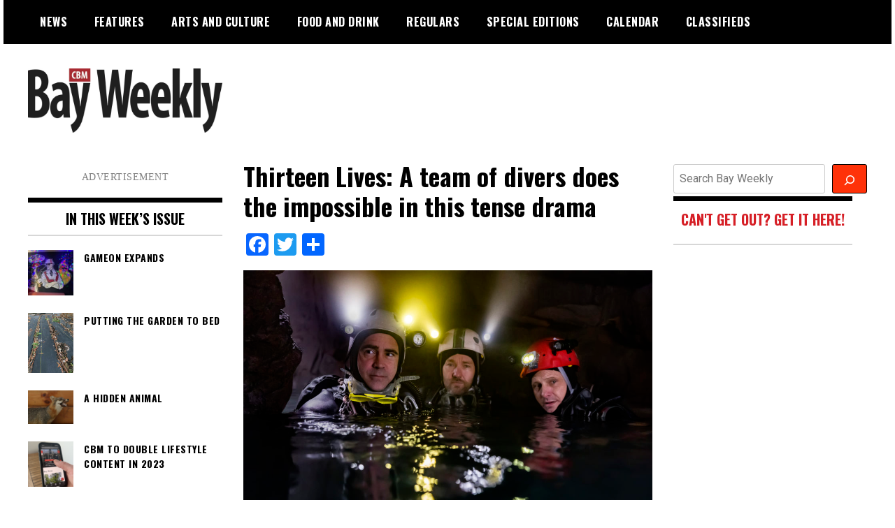

--- FILE ---
content_type: text/html; charset=UTF-8
request_url: https://bayweekly.com/thirteen-lives-a-team-of-divers-does-the-impossible-in-this-tense-drama/
body_size: 17829
content:
<!doctype html>
<html lang="en-US">
<head>
	<meta charset="UTF-8">
	<meta name="viewport" content="width=device-width, initial-scale=1">
	<link rel="profile" href="https://gmpg.org/xfn/11">
	<title>Thirteen Lives: A team of divers does the impossible in this tense drama - Bay Weekly</title>

<!-- The SEO Framework by Sybre Waaijer -->
<meta name="robots" content="max-snippet:-1,max-image-preview:standard,max-video-preview:-1" />
<link rel="canonical" href="https://bayweekly.com/thirteen-lives-a-team-of-divers-does-the-impossible-in-this-tense-drama/" />
<meta name="description" content="By Diana Beechener In June 2018, 12 members of a Thai soccer team and their assistant coach decided to explore the local Tham Luang caves as a treat before a…" />
<meta property="og:type" content="article" />
<meta property="og:locale" content="en_US" />
<meta property="og:site_name" content="Bay Weekly" />
<meta property="og:title" content="Thirteen Lives: A team of divers does the impossible in this tense drama" />
<meta property="og:description" content="By Diana Beechener In June 2018, 12 members of a Thai soccer team and their assistant coach decided to explore the local Tham Luang caves as a treat before a birthday party. An hour later…" />
<meta property="og:url" content="https://bayweekly.com/thirteen-lives-a-team-of-divers-does-the-impossible-in-this-tense-drama/" />
<meta property="og:image" content="https://bayweekly.com/wp-content/uploads/2022/08/movie-thirteen-lives-TL_23746_RC_01_rgb-1-scaled.jpg" />
<meta property="og:image:width" content="2560" />
<meta property="og:image:height" content="1440" />
<meta property="og:image" content="https://bayweekly.com/wp-content/uploads/2022/08/movie-thirteen-lives-TL_23746_RC_01_rgb-1024x576.jpg" />
<meta property="article:published_time" content="2022-08-11T14:07:42+00:00" />
<meta property="article:modified_time" content="2022-08-11T14:07:44+00:00" />
<meta name="twitter:card" content="summary_large_image" />
<meta name="twitter:title" content="Thirteen Lives: A team of divers does the impossible in this tense drama" />
<meta name="twitter:description" content="By Diana Beechener In June 2018, 12 members of a Thai soccer team and their assistant coach decided to explore the local Tham Luang caves as a treat before a birthday party. An hour later…" />
<meta name="twitter:image" content="https://bayweekly.com/wp-content/uploads/2022/08/movie-thirteen-lives-TL_23746_RC_01_rgb-1-scaled.jpg" />
<script type="application/ld+json">{"@context":"https://schema.org","@graph":[{"@type":"WebSite","@id":"https://bayweekly.com/#/schema/WebSite","url":"https://bayweekly.com/","name":"Bay Weekly","inLanguage":"en-US","potentialAction":{"@type":"SearchAction","target":{"@type":"EntryPoint","urlTemplate":"https://bayweekly.com/search/{search_term_string}/"},"query-input":"required name=search_term_string"},"publisher":{"@type":"Organization","@id":"https://bayweekly.com/#/schema/Organization","name":"Bay Weekly","url":"https://bayweekly.com/","logo":{"@type":"ImageObject","url":"https://bayweekly.com/wp-content/uploads/2020/02/BW-logo_1-scaled-2.jpg","contentUrl":"https://bayweekly.com/wp-content/uploads/2020/02/BW-logo_1-scaled-2.jpg","width":2560,"height":851}}},{"@type":"WebPage","@id":"https://bayweekly.com/thirteen-lives-a-team-of-divers-does-the-impossible-in-this-tense-drama/","url":"https://bayweekly.com/thirteen-lives-a-team-of-divers-does-the-impossible-in-this-tense-drama/","name":"Thirteen Lives: A team of divers does the impossible in this tense drama - Bay Weekly","description":"By Diana Beechener In June 2018, 12 members of a Thai soccer team and their assistant coach decided to explore the local Tham Luang caves as a treat before a…","inLanguage":"en-US","isPartOf":{"@id":"https://bayweekly.com/#/schema/WebSite"},"breadcrumb":{"@type":"BreadcrumbList","@id":"https://bayweekly.com/#/schema/BreadcrumbList","itemListElement":[{"@type":"ListItem","position":1,"item":"https://bayweekly.com/","name":"Bay Weekly"},{"@type":"ListItem","position":2,"item":"https://bayweekly.com/category/arts-and-culture/","name":"Category: Arts and Culture"},{"@type":"ListItem","position":3,"item":"https://bayweekly.com/category/arts-and-culture/movie-reviews/","name":"Category: Movie Reviews"},{"@type":"ListItem","position":4,"name":"Thirteen Lives: A team of divers does the impossible in this tense drama"}]},"potentialAction":{"@type":"ReadAction","target":"https://bayweekly.com/thirteen-lives-a-team-of-divers-does-the-impossible-in-this-tense-drama/"},"datePublished":"2022-08-11T14:07:42+00:00","dateModified":"2022-08-11T14:07:44+00:00","author":{"@type":"Person","@id":"https://bayweekly.com/#/schema/Person/1098911a418d3676456da206e0b0226d","name":"Kathy"}}]}</script>
<!-- / The SEO Framework by Sybre Waaijer | 14.43ms meta | 0.37ms boot -->

<link rel='dns-prefetch' href='//ajax.googleapis.com' />
<link rel='dns-prefetch' href='//static.addtoany.com' />
<link rel='dns-prefetch' href='//fonts.googleapis.com' />
<link rel="alternate" type="application/rss+xml" title="Bay Weekly &raquo; Feed" href="https://bayweekly.com/feed/" />
<link rel="alternate" type="application/rss+xml" title="Bay Weekly &raquo; Comments Feed" href="https://bayweekly.com/comments/feed/" />
<link rel="alternate" type="text/calendar" title="Bay Weekly &raquo; iCal Feed" href="https://bayweekly.com/events/?ical=1" />
<link rel="alternate" title="oEmbed (JSON)" type="application/json+oembed" href="https://bayweekly.com/wp-json/oembed/1.0/embed?url=https%3A%2F%2Fbayweekly.com%2Fthirteen-lives-a-team-of-divers-does-the-impossible-in-this-tense-drama%2F" />
<link rel="alternate" title="oEmbed (XML)" type="text/xml+oembed" href="https://bayweekly.com/wp-json/oembed/1.0/embed?url=https%3A%2F%2Fbayweekly.com%2Fthirteen-lives-a-team-of-divers-does-the-impossible-in-this-tense-drama%2F&#038;format=xml" />
<style id='wp-img-auto-sizes-contain-inline-css' type='text/css'>
img:is([sizes=auto i],[sizes^="auto," i]){contain-intrinsic-size:3000px 1500px}
/*# sourceURL=wp-img-auto-sizes-contain-inline-css */
</style>
<style id='wp-emoji-styles-inline-css' type='text/css'>

	img.wp-smiley, img.emoji {
		display: inline !important;
		border: none !important;
		box-shadow: none !important;
		height: 1em !important;
		width: 1em !important;
		margin: 0 0.07em !important;
		vertical-align: -0.1em !important;
		background: none !important;
		padding: 0 !important;
	}
/*# sourceURL=wp-emoji-styles-inline-css */
</style>
<link rel='stylesheet' id='wp-block-library-css' href='https://bayweekly.com/wp-includes/css/dist/block-library/style.min.css?ver=6.9' type='text/css' media='all' />
<style id='wp-block-image-inline-css' type='text/css'>
.wp-block-image>a,.wp-block-image>figure>a{display:inline-block}.wp-block-image img{box-sizing:border-box;height:auto;max-width:100%;vertical-align:bottom}@media not (prefers-reduced-motion){.wp-block-image img.hide{visibility:hidden}.wp-block-image img.show{animation:show-content-image .4s}}.wp-block-image[style*=border-radius] img,.wp-block-image[style*=border-radius]>a{border-radius:inherit}.wp-block-image.has-custom-border img{box-sizing:border-box}.wp-block-image.aligncenter{text-align:center}.wp-block-image.alignfull>a,.wp-block-image.alignwide>a{width:100%}.wp-block-image.alignfull img,.wp-block-image.alignwide img{height:auto;width:100%}.wp-block-image .aligncenter,.wp-block-image .alignleft,.wp-block-image .alignright,.wp-block-image.aligncenter,.wp-block-image.alignleft,.wp-block-image.alignright{display:table}.wp-block-image .aligncenter>figcaption,.wp-block-image .alignleft>figcaption,.wp-block-image .alignright>figcaption,.wp-block-image.aligncenter>figcaption,.wp-block-image.alignleft>figcaption,.wp-block-image.alignright>figcaption{caption-side:bottom;display:table-caption}.wp-block-image .alignleft{float:left;margin:.5em 1em .5em 0}.wp-block-image .alignright{float:right;margin:.5em 0 .5em 1em}.wp-block-image .aligncenter{margin-left:auto;margin-right:auto}.wp-block-image :where(figcaption){margin-bottom:1em;margin-top:.5em}.wp-block-image.is-style-circle-mask img{border-radius:9999px}@supports ((-webkit-mask-image:none) or (mask-image:none)) or (-webkit-mask-image:none){.wp-block-image.is-style-circle-mask img{border-radius:0;-webkit-mask-image:url('data:image/svg+xml;utf8,<svg viewBox="0 0 100 100" xmlns="http://www.w3.org/2000/svg"><circle cx="50" cy="50" r="50"/></svg>');mask-image:url('data:image/svg+xml;utf8,<svg viewBox="0 0 100 100" xmlns="http://www.w3.org/2000/svg"><circle cx="50" cy="50" r="50"/></svg>');mask-mode:alpha;-webkit-mask-position:center;mask-position:center;-webkit-mask-repeat:no-repeat;mask-repeat:no-repeat;-webkit-mask-size:contain;mask-size:contain}}:root :where(.wp-block-image.is-style-rounded img,.wp-block-image .is-style-rounded img){border-radius:9999px}.wp-block-image figure{margin:0}.wp-lightbox-container{display:flex;flex-direction:column;position:relative}.wp-lightbox-container img{cursor:zoom-in}.wp-lightbox-container img:hover+button{opacity:1}.wp-lightbox-container button{align-items:center;backdrop-filter:blur(16px) saturate(180%);background-color:#5a5a5a40;border:none;border-radius:4px;cursor:zoom-in;display:flex;height:20px;justify-content:center;opacity:0;padding:0;position:absolute;right:16px;text-align:center;top:16px;width:20px;z-index:100}@media not (prefers-reduced-motion){.wp-lightbox-container button{transition:opacity .2s ease}}.wp-lightbox-container button:focus-visible{outline:3px auto #5a5a5a40;outline:3px auto -webkit-focus-ring-color;outline-offset:3px}.wp-lightbox-container button:hover{cursor:pointer;opacity:1}.wp-lightbox-container button:focus{opacity:1}.wp-lightbox-container button:focus,.wp-lightbox-container button:hover,.wp-lightbox-container button:not(:hover):not(:active):not(.has-background){background-color:#5a5a5a40;border:none}.wp-lightbox-overlay{box-sizing:border-box;cursor:zoom-out;height:100vh;left:0;overflow:hidden;position:fixed;top:0;visibility:hidden;width:100%;z-index:100000}.wp-lightbox-overlay .close-button{align-items:center;cursor:pointer;display:flex;justify-content:center;min-height:40px;min-width:40px;padding:0;position:absolute;right:calc(env(safe-area-inset-right) + 16px);top:calc(env(safe-area-inset-top) + 16px);z-index:5000000}.wp-lightbox-overlay .close-button:focus,.wp-lightbox-overlay .close-button:hover,.wp-lightbox-overlay .close-button:not(:hover):not(:active):not(.has-background){background:none;border:none}.wp-lightbox-overlay .lightbox-image-container{height:var(--wp--lightbox-container-height);left:50%;overflow:hidden;position:absolute;top:50%;transform:translate(-50%,-50%);transform-origin:top left;width:var(--wp--lightbox-container-width);z-index:9999999999}.wp-lightbox-overlay .wp-block-image{align-items:center;box-sizing:border-box;display:flex;height:100%;justify-content:center;margin:0;position:relative;transform-origin:0 0;width:100%;z-index:3000000}.wp-lightbox-overlay .wp-block-image img{height:var(--wp--lightbox-image-height);min-height:var(--wp--lightbox-image-height);min-width:var(--wp--lightbox-image-width);width:var(--wp--lightbox-image-width)}.wp-lightbox-overlay .wp-block-image figcaption{display:none}.wp-lightbox-overlay button{background:none;border:none}.wp-lightbox-overlay .scrim{background-color:#fff;height:100%;opacity:.9;position:absolute;width:100%;z-index:2000000}.wp-lightbox-overlay.active{visibility:visible}@media not (prefers-reduced-motion){.wp-lightbox-overlay.active{animation:turn-on-visibility .25s both}.wp-lightbox-overlay.active img{animation:turn-on-visibility .35s both}.wp-lightbox-overlay.show-closing-animation:not(.active){animation:turn-off-visibility .35s both}.wp-lightbox-overlay.show-closing-animation:not(.active) img{animation:turn-off-visibility .25s both}.wp-lightbox-overlay.zoom.active{animation:none;opacity:1;visibility:visible}.wp-lightbox-overlay.zoom.active .lightbox-image-container{animation:lightbox-zoom-in .4s}.wp-lightbox-overlay.zoom.active .lightbox-image-container img{animation:none}.wp-lightbox-overlay.zoom.active .scrim{animation:turn-on-visibility .4s forwards}.wp-lightbox-overlay.zoom.show-closing-animation:not(.active){animation:none}.wp-lightbox-overlay.zoom.show-closing-animation:not(.active) .lightbox-image-container{animation:lightbox-zoom-out .4s}.wp-lightbox-overlay.zoom.show-closing-animation:not(.active) .lightbox-image-container img{animation:none}.wp-lightbox-overlay.zoom.show-closing-animation:not(.active) .scrim{animation:turn-off-visibility .4s forwards}}@keyframes show-content-image{0%{visibility:hidden}99%{visibility:hidden}to{visibility:visible}}@keyframes turn-on-visibility{0%{opacity:0}to{opacity:1}}@keyframes turn-off-visibility{0%{opacity:1;visibility:visible}99%{opacity:0;visibility:visible}to{opacity:0;visibility:hidden}}@keyframes lightbox-zoom-in{0%{transform:translate(calc((-100vw + var(--wp--lightbox-scrollbar-width))/2 + var(--wp--lightbox-initial-left-position)),calc(-50vh + var(--wp--lightbox-initial-top-position))) scale(var(--wp--lightbox-scale))}to{transform:translate(-50%,-50%) scale(1)}}@keyframes lightbox-zoom-out{0%{transform:translate(-50%,-50%) scale(1);visibility:visible}99%{visibility:visible}to{transform:translate(calc((-100vw + var(--wp--lightbox-scrollbar-width))/2 + var(--wp--lightbox-initial-left-position)),calc(-50vh + var(--wp--lightbox-initial-top-position))) scale(var(--wp--lightbox-scale));visibility:hidden}}
/*# sourceURL=https://bayweekly.com/wp-includes/blocks/image/style.min.css */
</style>
<style id='wp-block-buttons-inline-css' type='text/css'>
.wp-block-buttons{box-sizing:border-box}.wp-block-buttons.is-vertical{flex-direction:column}.wp-block-buttons.is-vertical>.wp-block-button:last-child{margin-bottom:0}.wp-block-buttons>.wp-block-button{display:inline-block;margin:0}.wp-block-buttons.is-content-justification-left{justify-content:flex-start}.wp-block-buttons.is-content-justification-left.is-vertical{align-items:flex-start}.wp-block-buttons.is-content-justification-center{justify-content:center}.wp-block-buttons.is-content-justification-center.is-vertical{align-items:center}.wp-block-buttons.is-content-justification-right{justify-content:flex-end}.wp-block-buttons.is-content-justification-right.is-vertical{align-items:flex-end}.wp-block-buttons.is-content-justification-space-between{justify-content:space-between}.wp-block-buttons.aligncenter{text-align:center}.wp-block-buttons:not(.is-content-justification-space-between,.is-content-justification-right,.is-content-justification-left,.is-content-justification-center) .wp-block-button.aligncenter{margin-left:auto;margin-right:auto;width:100%}.wp-block-buttons[style*=text-decoration] .wp-block-button,.wp-block-buttons[style*=text-decoration] .wp-block-button__link{text-decoration:inherit}.wp-block-buttons.has-custom-font-size .wp-block-button__link{font-size:inherit}.wp-block-buttons .wp-block-button__link{width:100%}.wp-block-button.aligncenter{text-align:center}
/*# sourceURL=https://bayweekly.com/wp-includes/blocks/buttons/style.min.css */
</style>
<style id='wp-block-search-inline-css' type='text/css'>
.wp-block-search__button{margin-left:10px;word-break:normal}.wp-block-search__button.has-icon{line-height:0}.wp-block-search__button svg{height:1.25em;min-height:24px;min-width:24px;width:1.25em;fill:currentColor;vertical-align:text-bottom}:where(.wp-block-search__button){border:1px solid #ccc;padding:6px 10px}.wp-block-search__inside-wrapper{display:flex;flex:auto;flex-wrap:nowrap;max-width:100%}.wp-block-search__label{width:100%}.wp-block-search.wp-block-search__button-only .wp-block-search__button{box-sizing:border-box;display:flex;flex-shrink:0;justify-content:center;margin-left:0;max-width:100%}.wp-block-search.wp-block-search__button-only .wp-block-search__inside-wrapper{min-width:0!important;transition-property:width}.wp-block-search.wp-block-search__button-only .wp-block-search__input{flex-basis:100%;transition-duration:.3s}.wp-block-search.wp-block-search__button-only.wp-block-search__searchfield-hidden,.wp-block-search.wp-block-search__button-only.wp-block-search__searchfield-hidden .wp-block-search__inside-wrapper{overflow:hidden}.wp-block-search.wp-block-search__button-only.wp-block-search__searchfield-hidden .wp-block-search__input{border-left-width:0!important;border-right-width:0!important;flex-basis:0;flex-grow:0;margin:0;min-width:0!important;padding-left:0!important;padding-right:0!important;width:0!important}:where(.wp-block-search__input){appearance:none;border:1px solid #949494;flex-grow:1;font-family:inherit;font-size:inherit;font-style:inherit;font-weight:inherit;letter-spacing:inherit;line-height:inherit;margin-left:0;margin-right:0;min-width:3rem;padding:8px;text-decoration:unset!important;text-transform:inherit}:where(.wp-block-search__button-inside .wp-block-search__inside-wrapper){background-color:#fff;border:1px solid #949494;box-sizing:border-box;padding:4px}:where(.wp-block-search__button-inside .wp-block-search__inside-wrapper) .wp-block-search__input{border:none;border-radius:0;padding:0 4px}:where(.wp-block-search__button-inside .wp-block-search__inside-wrapper) .wp-block-search__input:focus{outline:none}:where(.wp-block-search__button-inside .wp-block-search__inside-wrapper) :where(.wp-block-search__button){padding:4px 8px}.wp-block-search.aligncenter .wp-block-search__inside-wrapper{margin:auto}.wp-block[data-align=right] .wp-block-search.wp-block-search__button-only .wp-block-search__inside-wrapper{float:right}
/*# sourceURL=https://bayweekly.com/wp-includes/blocks/search/style.min.css */
</style>
<style id='wp-block-paragraph-inline-css' type='text/css'>
.is-small-text{font-size:.875em}.is-regular-text{font-size:1em}.is-large-text{font-size:2.25em}.is-larger-text{font-size:3em}.has-drop-cap:not(:focus):first-letter{float:left;font-size:8.4em;font-style:normal;font-weight:100;line-height:.68;margin:.05em .1em 0 0;text-transform:uppercase}body.rtl .has-drop-cap:not(:focus):first-letter{float:none;margin-left:.1em}p.has-drop-cap.has-background{overflow:hidden}:root :where(p.has-background){padding:1.25em 2.375em}:where(p.has-text-color:not(.has-link-color)) a{color:inherit}p.has-text-align-left[style*="writing-mode:vertical-lr"],p.has-text-align-right[style*="writing-mode:vertical-rl"]{rotate:180deg}
/*# sourceURL=https://bayweekly.com/wp-includes/blocks/paragraph/style.min.css */
</style>
<style id='global-styles-inline-css' type='text/css'>
:root{--wp--preset--aspect-ratio--square: 1;--wp--preset--aspect-ratio--4-3: 4/3;--wp--preset--aspect-ratio--3-4: 3/4;--wp--preset--aspect-ratio--3-2: 3/2;--wp--preset--aspect-ratio--2-3: 2/3;--wp--preset--aspect-ratio--16-9: 16/9;--wp--preset--aspect-ratio--9-16: 9/16;--wp--preset--color--black: #000000;--wp--preset--color--cyan-bluish-gray: #abb8c3;--wp--preset--color--white: #ffffff;--wp--preset--color--pale-pink: #f78da7;--wp--preset--color--vivid-red: #cf2e2e;--wp--preset--color--luminous-vivid-orange: #ff6900;--wp--preset--color--luminous-vivid-amber: #fcb900;--wp--preset--color--light-green-cyan: #7bdcb5;--wp--preset--color--vivid-green-cyan: #00d084;--wp--preset--color--pale-cyan-blue: #8ed1fc;--wp--preset--color--vivid-cyan-blue: #0693e3;--wp--preset--color--vivid-purple: #9b51e0;--wp--preset--gradient--vivid-cyan-blue-to-vivid-purple: linear-gradient(135deg,rgb(6,147,227) 0%,rgb(155,81,224) 100%);--wp--preset--gradient--light-green-cyan-to-vivid-green-cyan: linear-gradient(135deg,rgb(122,220,180) 0%,rgb(0,208,130) 100%);--wp--preset--gradient--luminous-vivid-amber-to-luminous-vivid-orange: linear-gradient(135deg,rgb(252,185,0) 0%,rgb(255,105,0) 100%);--wp--preset--gradient--luminous-vivid-orange-to-vivid-red: linear-gradient(135deg,rgb(255,105,0) 0%,rgb(207,46,46) 100%);--wp--preset--gradient--very-light-gray-to-cyan-bluish-gray: linear-gradient(135deg,rgb(238,238,238) 0%,rgb(169,184,195) 100%);--wp--preset--gradient--cool-to-warm-spectrum: linear-gradient(135deg,rgb(74,234,220) 0%,rgb(151,120,209) 20%,rgb(207,42,186) 40%,rgb(238,44,130) 60%,rgb(251,105,98) 80%,rgb(254,248,76) 100%);--wp--preset--gradient--blush-light-purple: linear-gradient(135deg,rgb(255,206,236) 0%,rgb(152,150,240) 100%);--wp--preset--gradient--blush-bordeaux: linear-gradient(135deg,rgb(254,205,165) 0%,rgb(254,45,45) 50%,rgb(107,0,62) 100%);--wp--preset--gradient--luminous-dusk: linear-gradient(135deg,rgb(255,203,112) 0%,rgb(199,81,192) 50%,rgb(65,88,208) 100%);--wp--preset--gradient--pale-ocean: linear-gradient(135deg,rgb(255,245,203) 0%,rgb(182,227,212) 50%,rgb(51,167,181) 100%);--wp--preset--gradient--electric-grass: linear-gradient(135deg,rgb(202,248,128) 0%,rgb(113,206,126) 100%);--wp--preset--gradient--midnight: linear-gradient(135deg,rgb(2,3,129) 0%,rgb(40,116,252) 100%);--wp--preset--font-size--small: 13px;--wp--preset--font-size--medium: 20px;--wp--preset--font-size--large: 36px;--wp--preset--font-size--x-large: 42px;--wp--preset--spacing--20: 0.44rem;--wp--preset--spacing--30: 0.67rem;--wp--preset--spacing--40: 1rem;--wp--preset--spacing--50: 1.5rem;--wp--preset--spacing--60: 2.25rem;--wp--preset--spacing--70: 3.38rem;--wp--preset--spacing--80: 5.06rem;--wp--preset--shadow--natural: 6px 6px 9px rgba(0, 0, 0, 0.2);--wp--preset--shadow--deep: 12px 12px 50px rgba(0, 0, 0, 0.4);--wp--preset--shadow--sharp: 6px 6px 0px rgba(0, 0, 0, 0.2);--wp--preset--shadow--outlined: 6px 6px 0px -3px rgb(255, 255, 255), 6px 6px rgb(0, 0, 0);--wp--preset--shadow--crisp: 6px 6px 0px rgb(0, 0, 0);}:where(.is-layout-flex){gap: 0.5em;}:where(.is-layout-grid){gap: 0.5em;}body .is-layout-flex{display: flex;}.is-layout-flex{flex-wrap: wrap;align-items: center;}.is-layout-flex > :is(*, div){margin: 0;}body .is-layout-grid{display: grid;}.is-layout-grid > :is(*, div){margin: 0;}:where(.wp-block-columns.is-layout-flex){gap: 2em;}:where(.wp-block-columns.is-layout-grid){gap: 2em;}:where(.wp-block-post-template.is-layout-flex){gap: 1.25em;}:where(.wp-block-post-template.is-layout-grid){gap: 1.25em;}.has-black-color{color: var(--wp--preset--color--black) !important;}.has-cyan-bluish-gray-color{color: var(--wp--preset--color--cyan-bluish-gray) !important;}.has-white-color{color: var(--wp--preset--color--white) !important;}.has-pale-pink-color{color: var(--wp--preset--color--pale-pink) !important;}.has-vivid-red-color{color: var(--wp--preset--color--vivid-red) !important;}.has-luminous-vivid-orange-color{color: var(--wp--preset--color--luminous-vivid-orange) !important;}.has-luminous-vivid-amber-color{color: var(--wp--preset--color--luminous-vivid-amber) !important;}.has-light-green-cyan-color{color: var(--wp--preset--color--light-green-cyan) !important;}.has-vivid-green-cyan-color{color: var(--wp--preset--color--vivid-green-cyan) !important;}.has-pale-cyan-blue-color{color: var(--wp--preset--color--pale-cyan-blue) !important;}.has-vivid-cyan-blue-color{color: var(--wp--preset--color--vivid-cyan-blue) !important;}.has-vivid-purple-color{color: var(--wp--preset--color--vivid-purple) !important;}.has-black-background-color{background-color: var(--wp--preset--color--black) !important;}.has-cyan-bluish-gray-background-color{background-color: var(--wp--preset--color--cyan-bluish-gray) !important;}.has-white-background-color{background-color: var(--wp--preset--color--white) !important;}.has-pale-pink-background-color{background-color: var(--wp--preset--color--pale-pink) !important;}.has-vivid-red-background-color{background-color: var(--wp--preset--color--vivid-red) !important;}.has-luminous-vivid-orange-background-color{background-color: var(--wp--preset--color--luminous-vivid-orange) !important;}.has-luminous-vivid-amber-background-color{background-color: var(--wp--preset--color--luminous-vivid-amber) !important;}.has-light-green-cyan-background-color{background-color: var(--wp--preset--color--light-green-cyan) !important;}.has-vivid-green-cyan-background-color{background-color: var(--wp--preset--color--vivid-green-cyan) !important;}.has-pale-cyan-blue-background-color{background-color: var(--wp--preset--color--pale-cyan-blue) !important;}.has-vivid-cyan-blue-background-color{background-color: var(--wp--preset--color--vivid-cyan-blue) !important;}.has-vivid-purple-background-color{background-color: var(--wp--preset--color--vivid-purple) !important;}.has-black-border-color{border-color: var(--wp--preset--color--black) !important;}.has-cyan-bluish-gray-border-color{border-color: var(--wp--preset--color--cyan-bluish-gray) !important;}.has-white-border-color{border-color: var(--wp--preset--color--white) !important;}.has-pale-pink-border-color{border-color: var(--wp--preset--color--pale-pink) !important;}.has-vivid-red-border-color{border-color: var(--wp--preset--color--vivid-red) !important;}.has-luminous-vivid-orange-border-color{border-color: var(--wp--preset--color--luminous-vivid-orange) !important;}.has-luminous-vivid-amber-border-color{border-color: var(--wp--preset--color--luminous-vivid-amber) !important;}.has-light-green-cyan-border-color{border-color: var(--wp--preset--color--light-green-cyan) !important;}.has-vivid-green-cyan-border-color{border-color: var(--wp--preset--color--vivid-green-cyan) !important;}.has-pale-cyan-blue-border-color{border-color: var(--wp--preset--color--pale-cyan-blue) !important;}.has-vivid-cyan-blue-border-color{border-color: var(--wp--preset--color--vivid-cyan-blue) !important;}.has-vivid-purple-border-color{border-color: var(--wp--preset--color--vivid-purple) !important;}.has-vivid-cyan-blue-to-vivid-purple-gradient-background{background: var(--wp--preset--gradient--vivid-cyan-blue-to-vivid-purple) !important;}.has-light-green-cyan-to-vivid-green-cyan-gradient-background{background: var(--wp--preset--gradient--light-green-cyan-to-vivid-green-cyan) !important;}.has-luminous-vivid-amber-to-luminous-vivid-orange-gradient-background{background: var(--wp--preset--gradient--luminous-vivid-amber-to-luminous-vivid-orange) !important;}.has-luminous-vivid-orange-to-vivid-red-gradient-background{background: var(--wp--preset--gradient--luminous-vivid-orange-to-vivid-red) !important;}.has-very-light-gray-to-cyan-bluish-gray-gradient-background{background: var(--wp--preset--gradient--very-light-gray-to-cyan-bluish-gray) !important;}.has-cool-to-warm-spectrum-gradient-background{background: var(--wp--preset--gradient--cool-to-warm-spectrum) !important;}.has-blush-light-purple-gradient-background{background: var(--wp--preset--gradient--blush-light-purple) !important;}.has-blush-bordeaux-gradient-background{background: var(--wp--preset--gradient--blush-bordeaux) !important;}.has-luminous-dusk-gradient-background{background: var(--wp--preset--gradient--luminous-dusk) !important;}.has-pale-ocean-gradient-background{background: var(--wp--preset--gradient--pale-ocean) !important;}.has-electric-grass-gradient-background{background: var(--wp--preset--gradient--electric-grass) !important;}.has-midnight-gradient-background{background: var(--wp--preset--gradient--midnight) !important;}.has-small-font-size{font-size: var(--wp--preset--font-size--small) !important;}.has-medium-font-size{font-size: var(--wp--preset--font-size--medium) !important;}.has-large-font-size{font-size: var(--wp--preset--font-size--large) !important;}.has-x-large-font-size{font-size: var(--wp--preset--font-size--x-large) !important;}
/*# sourceURL=global-styles-inline-css */
</style>

<style id='classic-theme-styles-inline-css' type='text/css'>
/*! This file is auto-generated */
.wp-block-button__link{color:#fff;background-color:#32373c;border-radius:9999px;box-shadow:none;text-decoration:none;padding:calc(.667em + 2px) calc(1.333em + 2px);font-size:1.125em}.wp-block-file__button{background:#32373c;color:#fff;text-decoration:none}
/*# sourceURL=/wp-includes/css/classic-themes.min.css */
</style>
<link rel='stylesheet' id='wpos-slick-style-css' href='https://bayweekly.com/wp-content/plugins/wp-logo-showcase-responsive-slider-slider/assets/css/slick.css?ver=3.8.7' type='text/css' media='all' />
<link rel='stylesheet' id='wpls-public-style-css' href='https://bayweekly.com/wp-content/plugins/wp-logo-showcase-responsive-slider-slider/assets/css/wpls-public.css?ver=3.8.7' type='text/css' media='all' />
<link rel='stylesheet' id='parent-style-css' href='https://bayweekly.com/wp-content/themes/madd-magazine/style.css?ver=6.9' type='text/css' media='all' />
<link rel='stylesheet' id='madd-magazine-theme-google-font-open-css' href='//fonts.googleapis.com/css?family=Oswald:400,700|Roboto:400,700' type='text/css' media='all' />
<link rel='stylesheet' id='font-awesome-css' href='https://bayweekly.com/wp-content/themes/madd-magazine/js/lib/font-awesome/css/font-awesome.min.css?ver=4.7.0' type='text/css' media='all' />
<link rel='stylesheet' id='swiper-css' href='https://bayweekly.com/wp-content/themes/madd-magazine/js/lib/swiper/css/swiper.min.css?ver=4.1.0' type='text/css' media='all' />
<link rel='stylesheet' id='madd-magazine-style-css' href='https://bayweekly.com/wp-content/themes/madd-magazine-child/style.css?ver=6.9' type='text/css' media='all' />
<link rel='stylesheet' id='recent-posts-widget-with-thumbnails-public-style-css' href='https://bayweekly.com/wp-content/plugins/recent-posts-widget-with-thumbnails/public.css?ver=7.1.1' type='text/css' media='all' />
<link rel='stylesheet' id='addtoany-css' href='https://bayweekly.com/wp-content/plugins/add-to-any/addtoany.min.css?ver=1.16' type='text/css' media='all' />
<script type="text/javascript" src="https://ajax.googleapis.com/ajax/libs/jquery/3.6.0/jquery.min.js?ver=3.6.0" id="jquery-js"></script>
<script type="text/javascript" id="addtoany-core-js-before">
/* <![CDATA[ */
window.a2a_config=window.a2a_config||{};a2a_config.callbacks=[];a2a_config.overlays=[];a2a_config.templates={};

//# sourceURL=addtoany-core-js-before
/* ]]> */
</script>
<script type="text/javascript" defer src="https://static.addtoany.com/menu/page.js" id="addtoany-core-js"></script>
<script type="text/javascript" defer src="https://bayweekly.com/wp-content/plugins/add-to-any/addtoany.min.js?ver=1.1" id="addtoany-jquery-js"></script>
<script type="text/javascript" src="https://bayweekly.com/wp-content/themes/madd-magazine/js/lib/swiper/js/swiper.js?ver=4.1.0" id="swiper-js"></script>
<script type="text/javascript" src="https://bayweekly.com/wp-content/themes/madd-magazine/js/scripts.js?ver=1.0.0" id="madd-magazine-theme-script-js"></script>
<link rel="https://api.w.org/" href="https://bayweekly.com/wp-json/" /><link rel="alternate" title="JSON" type="application/json" href="https://bayweekly.com/wp-json/wp/v2/posts/43687" /><link rel="EditURI" type="application/rsd+xml" title="RSD" href="https://bayweekly.com/xmlrpc.php?rsd" />
<script async src="https://securepubads.g.doubleclick.net/tag/js/gpt.js"></script>
<script>
  window.googletag = window.googletag || {cmd: []};
  googletag.cmd.push(function() {
    googletag.defineSlot('/21732604585/BWSIDEBAR', [300, 250], 'div-gpt-ad-1662600019393-0').addService(googletag.pubads());
    googletag.pubads().enableSingleRequest();
    googletag.enableServices();
  });
</script>
<script>
  window.googletag = window.googletag || {cmd: []};
  googletag.cmd.push(function() {
    googletag.defineSlot('/21732604585/BWSidebar2', [300, 250], 'div-gpt-ad-1650635743141-0').addService(googletag.pubads());
    googletag.pubads().enableSingleRequest();
    googletag.pubads().collapseEmptyDivs();
    googletag.enableServices();
  });
</script>
<script id="mcjs">!function(c,h,i,m,p){m=c.createElement(h),p=c.getElementsByTagName(h)[0],m.async=1,m.src=i,p.parentNode.insertBefore(m,p)}(document,"script","https://chimpstatic.com/mcjs-connected/js/users/d1e7634269020ae78f8713b95/9376c9b4bdb26811ecdbd0687.js");</script>
<script async src="https://securepubads.g.doubleclick.net/tag/js/gpt.js"></script>
<meta name="tec-api-version" content="v1"><meta name="tec-api-origin" content="https://bayweekly.com"><link rel="alternate" href="https://bayweekly.com/wp-json/tribe/events/v1/" />  <script async src="https://www.googletagmanager.com/gtag/js?id=UA-16268611-1"></script>
  <script>
    window.dataLayer = window.dataLayer || [];
    function gtag(){dataLayer.push(arguments);}
    gtag('js', new Date());
    gtag('config', 'UA-16268611-1');
  </script>
  <style>
</style>

<style type="text/css">.wpa-field--website_address, .adverts-field-name-website_address { display: none !important }</style>		<style type="text/css">
					.site-title,
			.site-description {
				position: absolute;
				clip: rect(1px, 1px, 1px, 1px);
			}
				</style>
		<link rel="icon" href="https://bayweekly.com/wp-content/uploads/2020/02/cropped-CBM-Site-Icon-32x32.jpg" sizes="32x32" />
<link rel="icon" href="https://bayweekly.com/wp-content/uploads/2020/02/cropped-CBM-Site-Icon-192x192.jpg" sizes="192x192" />
<link rel="apple-touch-icon" href="https://bayweekly.com/wp-content/uploads/2020/02/cropped-CBM-Site-Icon-180x180.jpg" />
<meta name="msapplication-TileImage" content="https://bayweekly.com/wp-content/uploads/2020/02/cropped-CBM-Site-Icon-270x270.jpg" />
		<style type="text/css" id="wp-custom-css">
			a {
	color: #d61f26;
}
a:visited {
	color: #757575;
}

p {
	font-family: 'quattrocento', serif;
}
.list-info a:visited {
    color: #757575;
}
.categories-wrap a:visited {
	color: white;
}

ul.post-categories li:nth-child(n+2){
	display: none;
}

.rss_item span.title {
    display: block;
    font-size: 14px;
    font-weight: bold;
    line-height: 1.5;
    letter-spacing: 0.5px;
    margin: 0 0 0.6em;
    text-transform: uppercase;
}

.byline {
color: #757575!important;
	font-family: 'oswald', san-serif;
}

#menu-footer a{
	color: white;
}

.tribe-mini-calendar .tribe-events-present, .tribe-mini-calendar .tribe-mini-calendar-today  {
	background-color: #d61f26!important;
}

.fa {
	font: normal normal normal 18px/1 FontAwesome;}

#rpwwt-recent-posts-widget-with-thumbnails-2 img {
    width: 65px!important;
    height: 65px;
}

.post-content-wrap p:nth-of-type(n+3) {
	text-indent: 2em;
}
.has-drop-cap:not(:focus):first-letter, span.dropcap:first-letter {
    float: left;
    font-size: 8.4em;
    line-height: .68;
    font-weight: 100;
    margin: .05em .1em 0 0;
    text-transform: uppercase;
    font-style: normal;
}

.tribe-mini-calendar-event .list-date {
	background: #d61f26!important;
}
.tribe-mini-calendar-event .list-date .list-dayname {
	color: #d61f26!important;
}

figcaption {
	color: #757575;
	text-align: right;
	font-family: 'oswald', san-serif;
	font-size: 14px;
}

.fishfinder {
	background-color: #8ed1fc;
}
p.fishfinder{
	text-indent: 0!important;
}

.add_button {
	font-size: 24px;
	width: 100%;
	margin: auto;
	display: block;
}
.add_button a{
	color: white!important;
	background: #d61f26;
	padding: 10px 20px;
	font-family: 'oswald', san-serif;
	text-transform: uppercase;
}

.tribe-common .tribe-common-c-btn, .tribe-common a.tribe-common-c-btn {
background-color: #d61f26;
}

.adverts-single-box, .advert-img {
	display: none;
}
.adverts-widget-categories a:visited {
	color: black;
}

/*.page-id-18873 .col-md-3 #sidebar-right {
	display: none;
}
.page-id-18873 .col-md-6 {
    width: auto;
}*/
/* Restaurant Map 
.wpgmza_modern_infowindow, #wpgmza_iw_holder_2 {
    background-color: white!important;
	float: left!important;
	height: 40%!important;
	width: 50%!important;
	}
.wpgmza_iw_image {
	display: none!important;
}
.wpgmza_iw_title,
.wpgmza_modern_infowindow_inner .wpgmza_modern_infowindow_inner_2, 

.wpgmza_iw_description, .wpgmza_iw_address  {
	left:10px!important;
	font-family: 'Oswald', sans-serif;
	color: black!important;
  font-weight: 400;
}


.wpgmza_iw_description {
	font-size: 1.5em!important;
	padding-top: 0px!important;
}

.gm-style {
  font-weight: 400;

	font-family: Oswald, sans-serif;
	color: black!important;
}

.wpgmza_iw_address_p {
	font-family: 'Oswald', sans-serif;
	color: black!important;
  font-weight: 400;
}

a.wpgmza_button.wpgmza_right.wpgmza_more_info_button {
	margin-top: 10px!important;
}
.wpgmza_button, .wpgmza_right {
	width:auto!important;
	float:left!important;
}*/

.wpgmza_infowindow_title, .wpgmza_iw_description, .wpgmza_infowindow_address {
	font-weight: 400;

	font-family: Oswald, sans-serif;
	font-size: 1.4em;
}
.wpgmza_iw_description p {
	font-size: 1.4em;
}

/*.wpgmza-store-locator input[type="button"] {
	margin-left: 0px!important;
}*/
.wpgmza-filter-widgets, .wpgmza-filter-widgets .wpgmza-dropdown, .wpgmza-filter-widgets input {

	font-family: 'Oswald', sans-serif!important;
	color: black!important;
  font-weight: 400;
}
button.wpgmza-reset-custom-fields
{display: none;}

.wpgmza-placeholder-label {
	font-size: 24px;
}

.wp-block-search__button {background: #ff3209; color: white; margin-bottom: 5px}		</style>
		<script async src="https://securepubads.g.doubleclick.net/tag/js/gpt.js"></script>
<script>
  window.googletag = window.googletag || {cmd: []};
  googletag.cmd.push(function() {
    googletag.defineSlot('/21732604585/BWSIDEBAR', [300, 250], 'div-gpt-ad-1612450120622-0').addService(googletag.pubads());
    googletag.pubads().enableSingleRequest();
    googletag.pubads().collapseEmptyDivs();
    googletag.enableServices();
  });
</script><link rel='stylesheet' id='adverts-frontend-css' href='https://bayweekly.com/wp-content/plugins/wpadverts/assets/css/wpadverts-frontend.css?ver=1.5.3' type='text/css' media='all' />
<link rel='stylesheet' id='adverts-icons-css' href='https://bayweekly.com/wp-content/plugins/wpadverts/assets/css/wpadverts-glyphs.css?ver=4.7.2' type='text/css' media='all' />
</head>

<body class="wp-singular post-template-default single single-post postid-43687 single-format-standard wp-custom-logo wp-theme-madd-magazine wp-child-theme-madd-magazine-child tribe-no-js">
	<div id="fb-root"></div>
<script async defer crossorigin="anonymous" src="https://connect.facebook.net/en_US/sdk.js#xfbml=1&version=v13.0&appId=504643456914596&autoLogAppEvents=1" nonce="FdbKlvd6"></script><div id="page" class="site-wrapper">
	<a class="skip-link screen-reader-text" href="#content">Skip to content</a>
	<header id="masthead" class="header">
		<div class="header-inner">
			<div class="container">
				<nav class="site-navigation">
					<div class="menu-main-container"><ul id="primary-menu" class="menu"><li id="menu-item-12595" class="menu-item menu-item-type-taxonomy menu-item-object-category menu-item-12595"><a href="https://bayweekly.com/category/news/">News</a></li>
<li id="menu-item-12596" class="menu-item menu-item-type-taxonomy menu-item-object-category menu-item-12596"><a href="https://bayweekly.com/category/features/">Features</a></li>
<li id="menu-item-12597" class="menu-item menu-item-type-taxonomy menu-item-object-category current-post-ancestor menu-item-has-children menu-item-12597"><a href="https://bayweekly.com/category/arts-and-culture/">Arts and Culture</a>
<ul class="sub-menu">
	<li id="menu-item-12846" class="menu-item menu-item-type-taxonomy menu-item-object-category current-post-ancestor current-menu-parent current-post-parent menu-item-12846"><a href="https://bayweekly.com/category/arts-and-culture/movie-reviews/">Movie Reviews</a></li>
	<li id="menu-item-12847" class="menu-item menu-item-type-taxonomy menu-item-object-category menu-item-12847"><a href="https://bayweekly.com/category/arts-and-culture/performing-arts/theatre-reviews/">Theatre Reviews</a></li>
	<li id="menu-item-12854" class="menu-item menu-item-type-taxonomy menu-item-object-category menu-item-12854"><a href="https://bayweekly.com/category/arts-and-culture/performing-arts/live-music/">Live Music</a></li>
</ul>
</li>
<li id="menu-item-12598" class="menu-item menu-item-type-taxonomy menu-item-object-category menu-item-has-children menu-item-12598"><a href="https://bayweekly.com/category/food-and-drink/">Food and Drink</a>
<ul class="sub-menu">
	<li id="menu-item-12852" class="menu-item menu-item-type-taxonomy menu-item-object-category menu-item-12852"><a href="https://bayweekly.com/category/food-and-drink/eating-out/">Eating Out</a></li>
	<li id="menu-item-12853" class="menu-item menu-item-type-taxonomy menu-item-object-category menu-item-12853"><a href="https://bayweekly.com/category/food-and-drink/recipes/">Recipes</a></li>
</ul>
</li>
<li id="menu-item-12599" class="menu-item menu-item-type-taxonomy menu-item-object-category menu-item-has-children menu-item-12599"><a href="https://bayweekly.com/category/regulars/">Regulars</a>
<ul class="sub-menu">
	<li id="menu-item-12848" class="menu-item menu-item-type-taxonomy menu-item-object-category menu-item-12848"><a href="https://bayweekly.com/category/regulars/letter-from-the-editor/">Letter from the Editor</a></li>
	<li id="menu-item-12849" class="menu-item menu-item-type-taxonomy menu-item-object-category menu-item-12849"><a href="https://bayweekly.com/category/regulars/sporting-life-by-dennis-doyle/">Sporting Life</a></li>
	<li id="menu-item-12850" class="menu-item menu-item-type-taxonomy menu-item-object-category menu-item-12850"><a href="https://bayweekly.com/category/features/creature-feature/">Creature Feature</a></li>
	<li id="menu-item-12851" class="menu-item menu-item-type-taxonomy menu-item-object-category menu-item-12851"><a href="https://bayweekly.com/category/regulars/the-bay-gardener-by-dr-francis-gouin/">The Bay Gardener</a></li>
</ul>
</li>
<li id="menu-item-12600" class="menu-item menu-item-type-taxonomy menu-item-object-category menu-item-12600"><a href="https://bayweekly.com/category/special-editions/">Special Editions</a></li>
<li id="menu-item-17922" class="menu-item menu-item-type-custom menu-item-object-custom menu-item-17922"><a href="https://bayweekly.com/events">Calendar</a></li>
<li id="menu-item-27295" class="menu-item menu-item-type-post_type menu-item-object-page menu-item-27295"><a href="https://bayweekly.com/adverts/">Classifieds</a></li>
</ul></div>				</nav>
				<div class="social-wrap">
															
																													</div>
				<a id="touch-menu" class="mobile-menu" href="#"><span></span></a>
			</div>
		</div>
	</header>
	<div class="main-page">
		<div class="top-ads-wrap">
			<div class="container">
				<div class="row">
					<div class="col-md-9 col-md-push-3">
						<div class="top-ads-block">
													</div>
					</div>
					<div class="col-md-3 col-md-pull-9">
						<div class="site-branding header-site-branding">
							<div class="logo-wrap">
								<a href="https://bayweekly.com/" class="custom-logo-link" rel="home"><img width="2560" height="851" src="https://bayweekly.com/wp-content/uploads/2020/02/BW-logo_1-scaled-2.jpg" class="custom-logo" alt="Bay Weekly" decoding="async" fetchpriority="high" srcset="https://bayweekly.com/wp-content/uploads/2020/02/BW-logo_1-scaled-2.jpg 2560w, https://bayweekly.com/wp-content/uploads/2020/02/BW-logo_1-scaled-2-300x100.jpg 300w, https://bayweekly.com/wp-content/uploads/2020/02/BW-logo_1-scaled-2-1024x340.jpg 1024w, https://bayweekly.com/wp-content/uploads/2020/02/BW-logo_1-scaled-2-768x255.jpg 768w, https://bayweekly.com/wp-content/uploads/2020/02/BW-logo_1-scaled-2-1536x511.jpg 1536w, https://bayweekly.com/wp-content/uploads/2020/02/BW-logo_1-scaled-2-2048x681.jpg 2048w" sizes="(max-width: 2560px) 100vw, 2560px" /></a>							</div>
																<p class="site-title"><a href="https://bayweekly.com/" rel="home">Bay Weekly</a></p>
														</div><!-- .site-branding -->
					</div>
				</div>
			</div>
		</div>
		<div id="content" class="site-content">
	<div id="primary" class="content-area">
		<main id="main" class="site-main">
			<div class="page-content">
				<div class="container">
					<div class="row">
						<div class="col-md-6 col-md-push-3">
							
<article id="post-43687" class="post-43687 post type-post status-publish format-standard has-post-thumbnail hentry category-movie-reviews tag-august-11-2022 tag-colin-farrell tag-diana-beechener tag-divers tag-joel-edgerton tag-moviegoer tag-scuba tag-soccer tag-thailand tag-thirteen-lives tag-viggo-mortenson">
	<header class="entry-header">
		<h1 class="entry-title">Thirteen Lives: A team of divers does the impossible in this tense drama</h1>	</header><!-- .entry-header -->


	<div class="body-content post-content-wrap">
		<div class="addtoany_share_save_container addtoany_content addtoany_content_top"><div class="a2a_kit a2a_kit_size_32 addtoany_list" data-a2a-url="https://bayweekly.com/thirteen-lives-a-team-of-divers-does-the-impossible-in-this-tense-drama/" data-a2a-title="Thirteen Lives: A team of divers does the impossible in this tense drama"><a class="a2a_button_facebook" href="https://www.addtoany.com/add_to/facebook?linkurl=https%3A%2F%2Fbayweekly.com%2Fthirteen-lives-a-team-of-divers-does-the-impossible-in-this-tense-drama%2F&amp;linkname=Thirteen%20Lives%3A%20A%20team%20of%20divers%20does%20the%20impossible%20in%20this%20tense%20drama" title="Facebook" rel="nofollow noopener" target="_blank"></a><a class="a2a_button_twitter" href="https://www.addtoany.com/add_to/twitter?linkurl=https%3A%2F%2Fbayweekly.com%2Fthirteen-lives-a-team-of-divers-does-the-impossible-in-this-tense-drama%2F&amp;linkname=Thirteen%20Lives%3A%20A%20team%20of%20divers%20does%20the%20impossible%20in%20this%20tense%20drama" title="Twitter" rel="nofollow noopener" target="_blank"></a><a class="a2a_dd addtoany_share_save addtoany_share" href="https://www.addtoany.com/share"></a></div></div><div class="wp-block-image">
<figure class="aligncenter size-large"><img decoding="async" width="1024" height="576" src="https://bayweekly.com/wp-content/uploads/2022/08/movie-thirteen-lives-TL_23746_RC_01_rgb-1024x576.jpg" alt="" class="wp-image-43688" srcset="https://bayweekly.com/wp-content/uploads/2022/08/movie-thirteen-lives-TL_23746_RC_01_rgb-1024x576.jpg 1024w, https://bayweekly.com/wp-content/uploads/2022/08/movie-thirteen-lives-TL_23746_RC_01_rgb-300x169.jpg 300w, https://bayweekly.com/wp-content/uploads/2022/08/movie-thirteen-lives-TL_23746_RC_01_rgb-768x432.jpg 768w, https://bayweekly.com/wp-content/uploads/2022/08/movie-thirteen-lives-TL_23746_RC_01_rgb-1536x864.jpg 1536w, https://bayweekly.com/wp-content/uploads/2022/08/movie-thirteen-lives-TL_23746_RC_01_rgb-2048x1152.jpg 2048w, https://bayweekly.com/wp-content/uploads/2022/08/movie-thirteen-lives-TL_23746_RC_01_rgb-533x300.jpg 533w" sizes="(max-width: 1024px) 100vw, 1024px" /><figcaption>(L to R) Colin Farrell as John Volanthen, Joel Edgerton as Harry Harris and Viggo Mortensen as Rick Stanton in THIRTEEN LIVES, directed by Ron Howard, a Metro Goldwyn Mayer Pictures film.Credit: Vince Valitutti / Metro Goldwyn Mayer Pictures© 2022 Metro-Goldwyn-Mayer Pictures Inc.  All Rights Reserved.</figcaption></figure>
</div>


<p>By Diana Beechener</p>



<p class="has-drop-cap">In June 2018, 12 members of a Thai soccer team and their assistant coach decided to explore the local Tham Luang caves as a treat before a birthday party. An hour later, parents at the party started to wonder where their children were. </p>



<p>Unseasonably heavy rains had caused flooding in the caves, trapping the team 2 kilometers inside the mountain. With monsoon season just around the corner and water levels rising quickly, the Thai government asked for help.</p>



<p>What they got, however, was a miracle in the form of divers Rick Stanton (Viggo Mortensen: <em>Crimes of the Future</em>) and John Volanthen (Colin Farrell:<em> The Batman</em>).&nbsp;</p>



<p>On paper, the duo doesn’t seem that miraculous: Rick is a retired firefighter and John is an IT consultant. But it’s what they do for fun that makes them unique. They are part of a very small international community that specializes in underwater cave rescues. For fun, they squeeze into barely passable caves, either to save people or retrieve bodies.&nbsp;</p>



<p>Rick and John are accustomed to claustrophobic underwater dives but the environment at Tham Luang is different. The small caves have incredibly fast currents and unstable walls. Rock falls and muddy water make traversing even a few meters incredibly dangerous.&nbsp;</p>



<p>Rick and John are determined. They work with Thai Navy SEALS and the local government to traverse the cave system. Above them, teams of engineers and volunteers work to divert the water that’s rushing into the cave. Around them, the desperate parents hold a vigil, hoping to see their boys again.&nbsp;</p>



<p>Will the team find the boys? And worse, if they find them, how on Earth will they get them out?</p>



<p>Based on the true story of the amazing rescue operation to save kids trapped in a rapidly filling cave, <em>Thirteen Lives</em> is a tense drama about the perseverance of humanity in the face of overwhelming odds. Director Ron Howard (<em>Hillbilly Elegy</em>) is no stranger to the disaster rescue genre. One of his best films, <em>Apollo 13</em>, is an excellent example. He’s in fine form here, too, offering an exacting look at just how much effort it took to save the soccer team. Though the film clocks in at a hefty two and a half hours, most of the time flies by as the film ratchets up the tension and stakes with nearly every scene.&nbsp;</p>



<p>Part of the brilliance of the movie is the cinematography by Sayombhu Mukdeeprom (<em>Beckett</em>), who captures exactly how stifling the cave system is. We watch as divers must take their oxygen tanks off their backs and shove them through narrow tunnels, groping blindly around stalactites as they fight the currents. I found myself gnawing on my fingernails instead of popcorn as the divers shimmied through openings barely large enough to fit them.&nbsp;</p>



<p>Howard breaks the tension with a bit of great character work from Mortensen and Farrell. Though Rick and John seem to be all business, they know the odds of finding the boys alive, let alone saving them, are slim. Every time they’re given a bit of hope, it almost makes their job harder, because the crushing knowledge that they could fail grows. The actors do a wonderful job juggling the sort of daredevil persona needed for such a challenging dive, and the emotional consequences of being an underwater cave rescue diver.&nbsp;</p>



<p>The film is, however, a little light on the Thai side of things. The rescue operation that came together to save the soccer team was immense, with volunteers from all over the globe coming to help. Howard’s film focuses mostly on the divers and the soccer team, as a function of the drama (and running time) but skimps on exactly how much the Thai government and its people sacrificed to attempt this astounding rescue. If you’re looking for more information about this incredible story, consider checking out the impeccable documentary <em>The Rescue</em> (available on Disney+), which fills in a few of the film’s gaps.&nbsp;</p>



<p>A gripping movie that will definitely make you reconsider scuba diving on your next vacation, <em>Thirteen Lives</em> is ultimately an uplifting movie about what the world can accomplish if we work together. It’s a great message and one that we could all probably heed. </p>



<p><em>Thirteen Lives </em>is on Amazon Prime.</p>



<p><strong>Good Drama * PG-13 * 147 mins.&nbsp;</strong></p>
	</div><!-- .entry-content -->

</article><!-- #post-43687 -->
						</div>
						
<div class="col-md-3 col-md-pull-6">
	<aside id="sidebar-left" class="sidebar-wrap">
		<div class="sidebar-widget">
			<div id="block-20" class="widget_block sidebar-widget"><p style="color:gray; font-size:0.75em; text-align: center;">ADVERTISEMENT</p>
<!-- /21732604585/BWSIDEBAR -->
<div id='div-gpt-ad-1662600019393-0' style='min-width: 300px; min-height: 250px;'>
  <script>
    googletag.cmd.push(function() { googletag.display('div-gpt-ad-1662600019393-0'); });
  </script>
</div></div><div id="block-9" class="widget_block sidebar-widget"><div id="div-gpt-ad-1650635743141-0" style="min-width: 300px; min-height: 250px;">
  <script><br />
    googletag.cmd.push(function() { googletag.display('div-gpt-ad-1650635743141-0'); });<br />
  </script>
</div></div><div id="recent-posts-widget-with-thumbnails-2" class="recent-posts-widget-with-thumbnails sidebar-widget">
<div id="rpwwt-recent-posts-widget-with-thumbnails-2" class="rpwwt-widget">
<div class="widget-title">In This Week&#8217;s Issue</div>
	<ul>
		<li><a href="https://bayweekly.com/gameon-expands/"><img width="65" height="65" src="https://bayweekly.com/wp-content/uploads/2023/01/fast-food-karaoke-room-150x150.jpg" class="attachment-65x65 size-65x65 wp-post-image" alt="" decoding="async" loading="lazy" /><span class="rpwwt-post-title">GameOn Expands&nbsp;</span></a></li>
		<li><a href="https://bayweekly.com/putting-the-garden-to-bed/"><img width="49" height="65" src="https://bayweekly.com/wp-content/uploads/2022/12/IMG_7452-scaled.jpg" class="attachment-65x65 size-65x65 wp-post-image" alt="" decoding="async" loading="lazy" srcset="https://bayweekly.com/wp-content/uploads/2022/12/IMG_7452-scaled.jpg 1920w, https://bayweekly.com/wp-content/uploads/2022/12/IMG_7452-225x300.jpg 225w, https://bayweekly.com/wp-content/uploads/2022/12/IMG_7452-768x1024.jpg 768w" sizes="auto, (max-width: 49px) 100vw, 49px" /><span class="rpwwt-post-title"><strong>Putting the Garden to Bed</strong></span></a></li>
		<li><a href="https://bayweekly.com/a-hidden-animal/"><img width="65" height="48" src="https://bayweekly.com/wp-content/uploads/2022/12/grayfox-scaled.jpg" class="attachment-65x65 size-65x65 wp-post-image" alt="" decoding="async" loading="lazy" srcset="https://bayweekly.com/wp-content/uploads/2022/12/grayfox-scaled.jpg 2560w, https://bayweekly.com/wp-content/uploads/2022/12/grayfox-300x220.jpg 300w, https://bayweekly.com/wp-content/uploads/2022/12/grayfox-1024x751.jpg 1024w" sizes="auto, (max-width: 65px) 100vw, 65px" /><span class="rpwwt-post-title">A Hidden Animal</span></a></li>
		<li class="rpwwt-sticky"><a href="https://bayweekly.com/cbm-to-double-lifestyle-content-in-2023/"><img width="65" height="65" src="https://bayweekly.com/wp-content/uploads/2022/12/art-1-150x150.png" class="attachment-65x65 size-65x65 wp-post-image" alt="" decoding="async" loading="lazy" /><span class="rpwwt-post-title">CBM to Double Lifestyle Content in 2023</span></a></li>
		<li><a href="https://bayweekly.com/take-a-hike-closer-to-home/"><img width="65" height="65" src="https://bayweekly.com/wp-content/uploads/2022/12/fdh-2021-150x150.jpg" class="attachment-65x65 size-65x65 wp-post-image" alt="" decoding="async" loading="lazy" /><span class="rpwwt-post-title">Take a Hike Closer to Home</span></a></li>
	</ul>
</div><!-- .rpwwt-widget -->
</div><div id="wpadverts-widget-categories-2" class="wpadverts-widget-categories sidebar-widget"><div class="widget-title">Classified Ads</div>        <div class="wpjb adverts-widget adverts-widget-categories adverts-widget-multi-level-categories">
            <div class="adverts-grid adverts-grid-compact">
                                <div class="adverts-grid-row">
                    <div class="adverts-col-100">
                        <span>No categories found.</span>
                    </div>
                </div>
                 
            </div>
        </div>
        </div>		</div>
	</aside>
</div><!-- #sidebar-left -->

<div class="col-md-3">
	<aside id="sidebar-right" class="sidebar-wrap">
		<div class="sidebar-widget">
			<div id="block-19" class="widget_block widget_search sidebar-widget"><form role="search" method="get" action="https://bayweekly.com/" class="wp-block-search__button-outside wp-block-search__icon-button aligncenter wp-block-search"    ><label class="wp-block-search__label screen-reader-text" for="wp-block-search__input-1" >Search</label><div class="wp-block-search__inside-wrapper" ><input class="wp-block-search__input" id="wp-block-search__input-1" placeholder="Search Bay Weekly" value="" type="search" name="s" required /><button aria-label="Go!" class="wp-block-search__button has-icon wp-element-button" type="submit" ><svg class="search-icon" viewBox="0 0 24 24" width="24" height="24">
					<path d="M13 5c-3.3 0-6 2.7-6 6 0 1.4.5 2.7 1.3 3.7l-3.8 3.8 1.1 1.1 3.8-3.8c1 .8 2.3 1.3 3.7 1.3 3.3 0 6-2.7 6-6S16.3 5 13 5zm0 10.5c-2.5 0-4.5-2-4.5-4.5s2-4.5 4.5-4.5 4.5 2 4.5 4.5-2 4.5-4.5 4.5z"></path>
				</svg></button></div></form></div><div id="custom_html-5" class="widget_text widget_custom_html sidebar-widget"><div class="textwidget custom-html-widget"><a href="https://issuu.com/bayweekly/docs/2022_35_0901" class="widget-title" style="padding-bottom: 20px;">Can't Get Out? Get It Here!</a>

<iframe allowfullscreen allow="fullscreen" style="border:none;width:100%;height:326px;" src="//e.issuu.com/embed.html?d=2022_35_0901&hideIssuuLogo=true&hideShareButton=true&u=bayweekly"></iframe></div></div><div id="block-15" class="widget_block sidebar-widget"><div class="fb-page" data-href="https://www.facebook.com/BayWeekly" data-tabs="timeline" data-width="300" data-height="" data-small-header="false" data-adapt-container-width="true" data-hide-cover="false" data-show-facepile="true">
<blockquote cite="https://www.facebook.com/BayWeekly" class="fb-xfbml-parse-ignore">
<p><a href="https://www.facebook.com/BayWeekly">Bay Weekly Newspaper</a></p>
</blockquote>
</div></div><div id="block-13" class="widget_block sidebar-widget">
<div class="wp-block-buttons is-layout-flex wp-block-buttons-is-layout-flex"></div>
</div>		</div>
	</aside>
</div><!-- #sidebar-right -->
					</div>
				</div>
		</main><!-- #main -->
	</div><!-- #primary -->


			</div><!-- #content -->
		</div>

		<footer id="colophon" class="footer" itemscope itemtype="http://schema.org/WPFooter">
			<div class="footer-top">
				<div class="container">
					<div class="row">
						<div id="nav_menu-2" class="widget_nav_menu footer-widget"><div class="menu-footer-container"><ul id="menu-footer" class="menu"><li id="menu-item-13083" class="menu-item menu-item-type-post_type menu-item-object-page menu-item-13083"><a href="https://bayweekly.com/about-bay-weekly/">About Bay Weekly</a></li>
<li id="menu-item-13084" class="menu-item menu-item-type-custom menu-item-object-custom menu-item-13084"><a href="https://chesapeakebaymagazine.com/about">Chesapeake Bay Media</a></li>
<li id="menu-item-13087" class="menu-item menu-item-type-post_type menu-item-object-page menu-item-13087"><a href="https://bayweekly.com/advertise/">Advertise with Bay Weekly</a></li>
</ul></div></div><div id="categories-3" class="widget_categories footer-widget"><div class="footer-widget-title">Archives</div><form action="https://bayweekly.com" method="get"><label class="screen-reader-text" for="cat">Archives</label><select  name='cat' id='cat' class='postform'>
	<option value='-1'>Select Category</option>
	<option class="level-0" value="3014">Animals</option>
	<option class="level-0" value="2">Arts and Culture</option>
	<option class="level-0" value="657">Bay Bulletin</option>
	<option class="level-0" value="37">Bay Reflections</option>
	<option class="level-0" value="672">Best of the Bay</option>
	<option class="level-0" value="127">Boating</option>
	<option class="level-0" value="23">Books</option>
	<option class="level-0" value="2866">Business</option>
	<option class="level-0" value="651">Calendar</option>
	<option class="level-0" value="1">Camp Guide</option>
	<option class="level-0" value="106">Cooking</option>
	<option class="level-0" value="16">Correspondence</option>
	<option class="level-0" value="19">Creature Feature</option>
	<option class="level-0" value="2834">Dining Guide</option>
	<option class="level-0" value="22">Earth Journal by Gary Pendleton</option>
	<option class="level-0" value="241">Eating Out</option>
	<option class="level-0" value="174">Fall Fix-Up Guide</option>
	<option class="level-0" value="5">Features</option>
	<option class="level-0" value="218">Fishing</option>
	<option class="level-0" value="18">Food and Drink</option>
	<option class="level-0" value="86">Gardening</option>
	<option class="level-0" value="2180">Gift Guide</option>
	<option class="level-0" value="56">Good Living</option>
	<option class="level-0" value="28">Green Living</option>
	<option class="level-0" value="87">Home and Garden Guide</option>
	<option class="level-0" value="94">Interviews</option>
	<option class="level-0" value="15">Letter from the Editor</option>
	<option class="level-0" value="30">Live Music</option>
	<option class="level-0" value="65">Local Bounty</option>
	<option class="level-0" value="1912">Local Business Guide</option>
	<option class="level-0" value="660">Local Business Guide</option>
	<option class="level-0" value="10">Movie Reviews</option>
	<option class="level-0" value="235">New Openings</option>
	<option class="level-0" value="20">News</option>
	<option class="level-0" value="14">Osprey Saga by M.C. Koblos</option>
	<option class="level-0" value="27">Our Capital by Ellen Moyer</option>
	<option class="level-0" value="6">People</option>
	<option class="level-0" value="139">Performing Arts</option>
	<option class="level-0" value="34">Places</option>
	<option class="level-0" value="223">Recipes</option>
	<option class="level-0" value="8">Regulars</option>
	<option class="level-0" value="9">Sky Watch</option>
	<option class="level-0" value="35">Special Editions</option>
	<option class="level-0" value="13">Sporting Life</option>
	<option class="level-0" value="662">Sports</option>
	<option class="level-0" value="40">Summer Reading Guide</option>
	<option class="level-0" value="3013">talkers</option>
	<option class="level-0" value="2243">Thanksgiving</option>
	<option class="level-0" value="12">The Bay Gardener</option>
	<option class="level-0" value="168">The Dish</option>
	<option class="level-0" value="1625">The Pet Issue</option>
	<option class="level-0" value="1626">The Pet Issue</option>
	<option class="level-0" value="3">Theatre Reviews</option>
	<option class="level-0" value="45">Things</option>
	<option class="level-0" value="656">Video</option>
	<option class="level-0" value="3429">Weddings</option>
	<option class="level-0" value="25">Where We Live by Steve Carr</option>
	<option class="level-0" value="247">Winter Reading Guide</option>
</select>
</form><script type="text/javascript">
/* <![CDATA[ */

( ( dropdownId ) => {
	const dropdown = document.getElementById( dropdownId );
	function onSelectChange() {
		setTimeout( () => {
			if ( 'escape' === dropdown.dataset.lastkey ) {
				return;
			}
			if ( dropdown.value && parseInt( dropdown.value ) > 0 && dropdown instanceof HTMLSelectElement ) {
				dropdown.parentElement.submit();
			}
		}, 250 );
	}
	function onKeyUp( event ) {
		if ( 'Escape' === event.key ) {
			dropdown.dataset.lastkey = 'escape';
		} else {
			delete dropdown.dataset.lastkey;
		}
	}
	function onClick() {
		delete dropdown.dataset.lastkey;
	}
	dropdown.addEventListener( 'keyup', onKeyUp );
	dropdown.addEventListener( 'click', onClick );
	dropdown.addEventListener( 'change', onSelectChange );
})( "cat" );

//# sourceURL=WP_Widget_Categories%3A%3Awidget
/* ]]> */
</script>
</div><div id="block-6" class="widget_block footer-widget"><p><span id="ezoic-privacy-policy-embed"> </span></p></div>					</div>
				</div>
			</div>
			<div class="footer-bot">
				<div class="container">
					<div class="row">
						<div class="col-sm-6">
							<div class="footer-copyright"></div>
						</div>
						<div class="col-sm-6">
							<div class="author-credits">
								Powered by <a href="https://wordpress.org">WordPress</a>
							</div>
						</div>
					</div>
				</div>
			</div>
		</footer><!-- #colophon -->

</div><!-- #page -->

<script type="speculationrules">
{"prefetch":[{"source":"document","where":{"and":[{"href_matches":"/*"},{"not":{"href_matches":["/wp-*.php","/wp-admin/*","/wp-content/uploads/*","/wp-content/*","/wp-content/plugins/*","/wp-content/themes/madd-magazine-child/*","/wp-content/themes/madd-magazine/*","/*\\?(.+)"]}},{"not":{"selector_matches":"a[rel~=\"nofollow\"]"}},{"not":{"selector_matches":".no-prefetch, .no-prefetch a"}}]},"eagerness":"conservative"}]}
</script>
		<script>
		( function ( body ) {
			'use strict';
			body.className = body.className.replace( /\btribe-no-js\b/, 'tribe-js' );
		} )( document.body );
		</script>
		<script> /* <![CDATA[ */var tribe_l10n_datatables = {"aria":{"sort_ascending":": activate to sort column ascending","sort_descending":": activate to sort column descending"},"length_menu":"Show _MENU_ entries","empty_table":"No data available in table","info":"Showing _START_ to _END_ of _TOTAL_ entries","info_empty":"Showing 0 to 0 of 0 entries","info_filtered":"(filtered from _MAX_ total entries)","zero_records":"No matching records found","search":"Search:","all_selected_text":"All items on this page were selected. ","select_all_link":"Select all pages","clear_selection":"Clear Selection.","pagination":{"all":"All","next":"Next","previous":"Previous"},"select":{"rows":{"0":"","_":": Selected %d rows","1":": Selected 1 row"}},"datepicker":{"dayNames":["Sunday","Monday","Tuesday","Wednesday","Thursday","Friday","Saturday"],"dayNamesShort":["Sun","Mon","Tue","Wed","Thu","Fri","Sat"],"dayNamesMin":["S","M","T","W","T","F","S"],"monthNames":["January","February","March","April","May","June","July","August","September","October","November","December"],"monthNamesShort":["January","February","March","April","May","June","July","August","September","October","November","December"],"monthNamesMin":["Jan","Feb","Mar","Apr","May","Jun","Jul","Aug","Sep","Oct","Nov","Dec"],"nextText":"Next","prevText":"Prev","currentText":"Today","closeText":"Done","today":"Today","clear":"Clear"}};/* ]]> */ </script><script type="text/javascript" src="https://bayweekly.com/wp-content/plugins/the-events-calendar/common/build/js/user-agent.js?ver=da75d0bdea6dde3898df" id="tec-user-agent-js"></script>
<script id="wp-emoji-settings" type="application/json">
{"baseUrl":"https://s.w.org/images/core/emoji/17.0.2/72x72/","ext":".png","svgUrl":"https://s.w.org/images/core/emoji/17.0.2/svg/","svgExt":".svg","source":{"concatemoji":"https://bayweekly.com/wp-includes/js/wp-emoji-release.min.js?ver=6.9"}}
</script>
<script type="module">
/* <![CDATA[ */
/*! This file is auto-generated */
const a=JSON.parse(document.getElementById("wp-emoji-settings").textContent),o=(window._wpemojiSettings=a,"wpEmojiSettingsSupports"),s=["flag","emoji"];function i(e){try{var t={supportTests:e,timestamp:(new Date).valueOf()};sessionStorage.setItem(o,JSON.stringify(t))}catch(e){}}function c(e,t,n){e.clearRect(0,0,e.canvas.width,e.canvas.height),e.fillText(t,0,0);t=new Uint32Array(e.getImageData(0,0,e.canvas.width,e.canvas.height).data);e.clearRect(0,0,e.canvas.width,e.canvas.height),e.fillText(n,0,0);const a=new Uint32Array(e.getImageData(0,0,e.canvas.width,e.canvas.height).data);return t.every((e,t)=>e===a[t])}function p(e,t){e.clearRect(0,0,e.canvas.width,e.canvas.height),e.fillText(t,0,0);var n=e.getImageData(16,16,1,1);for(let e=0;e<n.data.length;e++)if(0!==n.data[e])return!1;return!0}function u(e,t,n,a){switch(t){case"flag":return n(e,"\ud83c\udff3\ufe0f\u200d\u26a7\ufe0f","\ud83c\udff3\ufe0f\u200b\u26a7\ufe0f")?!1:!n(e,"\ud83c\udde8\ud83c\uddf6","\ud83c\udde8\u200b\ud83c\uddf6")&&!n(e,"\ud83c\udff4\udb40\udc67\udb40\udc62\udb40\udc65\udb40\udc6e\udb40\udc67\udb40\udc7f","\ud83c\udff4\u200b\udb40\udc67\u200b\udb40\udc62\u200b\udb40\udc65\u200b\udb40\udc6e\u200b\udb40\udc67\u200b\udb40\udc7f");case"emoji":return!a(e,"\ud83e\u1fac8")}return!1}function f(e,t,n,a){let r;const o=(r="undefined"!=typeof WorkerGlobalScope&&self instanceof WorkerGlobalScope?new OffscreenCanvas(300,150):document.createElement("canvas")).getContext("2d",{willReadFrequently:!0}),s=(o.textBaseline="top",o.font="600 32px Arial",{});return e.forEach(e=>{s[e]=t(o,e,n,a)}),s}function r(e){var t=document.createElement("script");t.src=e,t.defer=!0,document.head.appendChild(t)}a.supports={everything:!0,everythingExceptFlag:!0},new Promise(t=>{let n=function(){try{var e=JSON.parse(sessionStorage.getItem(o));if("object"==typeof e&&"number"==typeof e.timestamp&&(new Date).valueOf()<e.timestamp+604800&&"object"==typeof e.supportTests)return e.supportTests}catch(e){}return null}();if(!n){if("undefined"!=typeof Worker&&"undefined"!=typeof OffscreenCanvas&&"undefined"!=typeof URL&&URL.createObjectURL&&"undefined"!=typeof Blob)try{var e="postMessage("+f.toString()+"("+[JSON.stringify(s),u.toString(),c.toString(),p.toString()].join(",")+"));",a=new Blob([e],{type:"text/javascript"});const r=new Worker(URL.createObjectURL(a),{name:"wpTestEmojiSupports"});return void(r.onmessage=e=>{i(n=e.data),r.terminate(),t(n)})}catch(e){}i(n=f(s,u,c,p))}t(n)}).then(e=>{for(const n in e)a.supports[n]=e[n],a.supports.everything=a.supports.everything&&a.supports[n],"flag"!==n&&(a.supports.everythingExceptFlag=a.supports.everythingExceptFlag&&a.supports[n]);var t;a.supports.everythingExceptFlag=a.supports.everythingExceptFlag&&!a.supports.flag,a.supports.everything||((t=a.source||{}).concatemoji?r(t.concatemoji):t.wpemoji&&t.twemoji&&(r(t.twemoji),r(t.wpemoji)))});
//# sourceURL=https://bayweekly.com/wp-includes/js/wp-emoji-loader.min.js
/* ]]> */
</script>

<script defer src="https://static.cloudflareinsights.com/beacon.min.js/vcd15cbe7772f49c399c6a5babf22c1241717689176015" integrity="sha512-ZpsOmlRQV6y907TI0dKBHq9Md29nnaEIPlkf84rnaERnq6zvWvPUqr2ft8M1aS28oN72PdrCzSjY4U6VaAw1EQ==" data-cf-beacon='{"version":"2024.11.0","token":"ab9b3a222af44f4cbf14b252756d2cf5","r":1,"server_timing":{"name":{"cfCacheStatus":true,"cfEdge":true,"cfExtPri":true,"cfL4":true,"cfOrigin":true,"cfSpeedBrain":true},"location_startswith":null}}' crossorigin="anonymous"></script>
</body>
</html>


--- FILE ---
content_type: text/html; charset=utf-8
request_url: https://www.google.com/recaptcha/api2/aframe
body_size: 266
content:
<!DOCTYPE HTML><html><head><meta http-equiv="content-type" content="text/html; charset=UTF-8"></head><body><script nonce="93OqOusdw6TT-ic3MNjh_g">/** Anti-fraud and anti-abuse applications only. See google.com/recaptcha */ try{var clients={'sodar':'https://pagead2.googlesyndication.com/pagead/sodar?'};window.addEventListener("message",function(a){try{if(a.source===window.parent){var b=JSON.parse(a.data);var c=clients[b['id']];if(c){var d=document.createElement('img');d.src=c+b['params']+'&rc='+(localStorage.getItem("rc::a")?sessionStorage.getItem("rc::b"):"");window.document.body.appendChild(d);sessionStorage.setItem("rc::e",parseInt(sessionStorage.getItem("rc::e")||0)+1);localStorage.setItem("rc::h",'1769910434130');}}}catch(b){}});window.parent.postMessage("_grecaptcha_ready", "*");}catch(b){}</script></body></html>

--- FILE ---
content_type: application/javascript; charset=utf-8
request_url: https://fundingchoicesmessages.google.com/f/AGSKWxWOQFfdIouMitNOLgIfFWy3vurnA6Tb9JaDgX92-YfSdz6oeI6qnMmjxOsDOgmDGvaa2BpBJhmOfyY1Suc_ThRz51Tk3ciV3Aelenb2FUAyR3ALCb1z7io2YQH5fgHEdqaj19xD7O_pndRy_LdzSgTTC5lEhNPexcX7Qwq9R4ZS4IaMIbykhHdTZvQ0/_.adtech_/pop-under..ads.darla./CoastMarketplaceAdCategoriesRealEstateForSaleOrRent?/wp-banners.js
body_size: -1284
content:
window['332fc85b-6f97-41aa-b400-f4389c6e9294'] = true;

--- FILE ---
content_type: application/javascript; charset=utf-8
request_url: https://fundingchoicesmessages.google.com/f/AGSKWxUVQCWPkidIPLYA_KuI6zA28v24i-tI9vZEvJEfFpe98nKnAHxdVpu7a7h5H8ImYnTO5pyR6pHDdjGjfN5Qzu0adAoCkhMkaDgN_pwaR0MwXoWTX7AiJHre0LiU3nUEq6jD-y2N_Q==?fccs=W251bGwsbnVsbCxudWxsLG51bGwsbnVsbCxudWxsLFsxNzY5OTEwNDM0LDU5OTAwMDAwMF0sbnVsbCxudWxsLG51bGwsW251bGwsWzcsMTAsNl0sbnVsbCxudWxsLG51bGwsbnVsbCxudWxsLG51bGwsbnVsbCxudWxsLG51bGwsMV0sImh0dHBzOi8vYmF5d2Vla2x5LmNvbS90aGlydGVlbi1saXZlcy1hLXRlYW0tb2YtZGl2ZXJzLWRvZXMtdGhlLWltcG9zc2libGUtaW4tdGhpcy10ZW5zZS1kcmFtYS8iLG51bGwsW1s4LCJGZjBSR0hUdW44SSJdLFs5LCJlbi1VUyJdLFsxNiwiWzEsMSwxXSJdLFsxOSwiMiJdLFsyNCwiIl0sWzI5LCJmYWxzZSJdXV0
body_size: 141
content:
if (typeof __googlefc.fcKernelManager.run === 'function') {"use strict";this.default_ContributorServingResponseClientJs=this.default_ContributorServingResponseClientJs||{};(function(_){var window=this;
try{
var rp=function(a){this.A=_.t(a)};_.u(rp,_.J);var sp=function(a){this.A=_.t(a)};_.u(sp,_.J);sp.prototype.getWhitelistStatus=function(){return _.F(this,2)};var tp=function(a){this.A=_.t(a)};_.u(tp,_.J);var up=_.ed(tp),vp=function(a,b,c){this.B=a;this.j=_.A(b,rp,1);this.l=_.A(b,_.Qk,3);this.F=_.A(b,sp,4);a=this.B.location.hostname;this.D=_.Fg(this.j,2)&&_.O(this.j,2)!==""?_.O(this.j,2):a;a=new _.Qg(_.Rk(this.l));this.C=new _.eh(_.q.document,this.D,a);this.console=null;this.o=new _.np(this.B,c,a)};
vp.prototype.run=function(){if(_.O(this.j,3)){var a=this.C,b=_.O(this.j,3),c=_.gh(a),d=new _.Wg;b=_.hg(d,1,b);c=_.C(c,1,b);_.kh(a,c)}else _.hh(this.C,"FCNEC");_.pp(this.o,_.A(this.l,_.De,1),this.l.getDefaultConsentRevocationText(),this.l.getDefaultConsentRevocationCloseText(),this.l.getDefaultConsentRevocationAttestationText(),this.D);_.qp(this.o,_.F(this.F,1),this.F.getWhitelistStatus());var e;a=(e=this.B.googlefc)==null?void 0:e.__executeManualDeployment;a!==void 0&&typeof a==="function"&&_.Uo(this.o.G,
"manualDeploymentApi")};var wp=function(){};wp.prototype.run=function(a,b,c){var d;return _.v(function(e){d=up(b);(new vp(a,d,c)).run();return e.return({})})};_.Uk(7,new wp);
}catch(e){_._DumpException(e)}
}).call(this,this.default_ContributorServingResponseClientJs);
// Google Inc.

//# sourceURL=/_/mss/boq-content-ads-contributor/_/js/k=boq-content-ads-contributor.ContributorServingResponseClientJs.en_US.Ff0RGHTun8I.es5.O/d=1/exm=ad_blocking_detection_executable,kernel_loader,loader_js_executable,web_iab_us_states_signal_executable/ed=1/rs=AJlcJMwj_NGSDs7Ec5ZJCmcGmg-e8qljdw/m=cookie_refresh_executable
__googlefc.fcKernelManager.run('\x5b\x5b\x5b7,\x22\x5b\x5bnull,\\\x22bayweekly.com\\\x22,\\\x22AKsRol-95pBAdEjm5ybZ2XY7yMTxxRy9yYKhUFgG0zc369vnY5mnOEzNxiMWoZNEFigoDudcTcdOTqMueqEn84xfqEEOiNzvtm8YwLUgPGjURU0qTJ7I8PRQB8_tlFDh8Ewg3e8tJFl9k6L1YxAbLAPNeai5t_IJiA\\\\u003d\\\\u003d\\\x22\x5d,null,\x5b\x5bnull,null,null,\\\x22https:\/\/fundingchoicesmessages.google.com\/f\/AGSKWxVmMbFsVmKle40hl4vCxGuduB5z7lCRA5FjNgpJFEY3YSmXEHVSwB0TVk2uhfrwcfmKzG8owJi-hAN-ocq_G4M-quNotfGxRiFJ6QBC5RyuT3Aj6FkfEK1zlq9ONies6YRjge_0Pw\\\\u003d\\\\u003d\\\x22\x5d,null,null,\x5bnull,null,null,\\\x22https:\/\/fundingchoicesmessages.google.com\/el\/AGSKWxWO5fyRQeWDCbhzWiWeMbCYDujO61Zd5ZxzNz_lNBtMteGe8rFKF1jKi1TLLeYuyhJ8wln2hR82B63RoiaSGZHhRdPfLeaHeeittRAsUsC3LQWVXoNjNYs3fen5lrqvnFFibwgLPg\\\\u003d\\\\u003d\\\x22\x5d,null,\x5bnull,\x5b7,10,6\x5d,null,null,null,null,null,null,null,null,null,1\x5d\x5d,\x5b3,1\x5d\x5d\x22\x5d\x5d,\x5bnull,null,null,\x22https:\/\/fundingchoicesmessages.google.com\/f\/AGSKWxUFrzeR9uuKDQwTP2NPiWFK4scfpmRDqb-otRi7dln0t46IprRx27gY-dHciOfWoIRJNeW3W9bRBPqhk70eJFJcYGBF4q0V1UXDMlff0EIQ2ReUsXjbn7WWTmE9fvACR5ZBHX3CHQ\\u003d\\u003d\x22\x5d\x5d');}